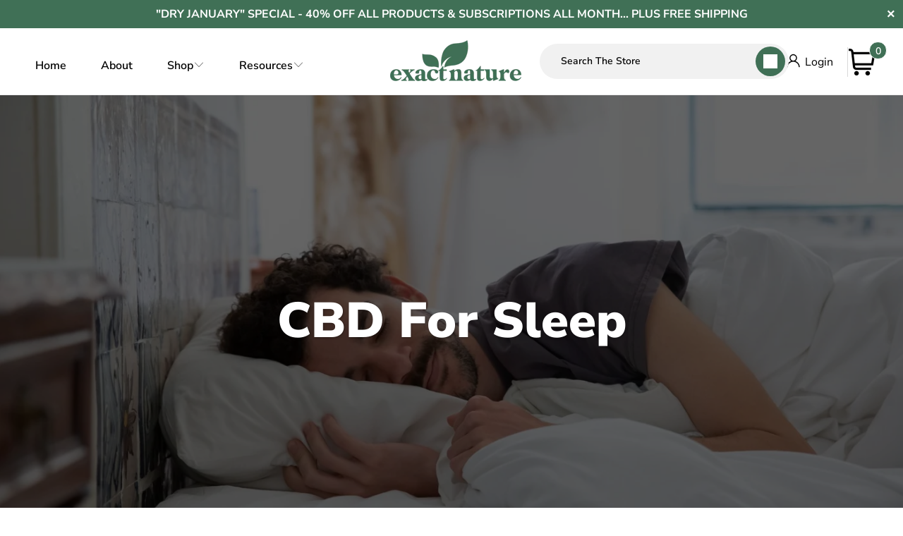

--- FILE ---
content_type: text/css
request_url: https://exactnature.com/cdn/shop/t/12/assets/custom-style.css?v=5541625339101251651712516945
body_size: 8505
content:
/** Shopify CDN: Minification failed

Line 233:102 Expected ":"

**/
/* @import url('https://fonts.googleapis.com/css2?family=Nunito+Sans:opsz,wght@6..12,300;6..12,400;6..12,500;6..12,600;6..12,700;6..12,800;6..12,900&display=swap'); */


body{margin:0px; padding:0px; color: #0e0e0e; font-size: 16px; background:#fff !important; font-family: 'Nunito Sans', sans-serif;}
body p{font-family: 'Nunito Sans', sans-serif; font-size: 16px; padding:0;}
img{max-width:100%;}
.container{max-width: 1630px; margin: 0 auto; padding-left: 15px;padding-right: 15px;display: inherit;}
/* .shopify-section .page-width--narrow, .shopify-section .page-width{max-width: 1630px; padding: 0 15px 50px 15px;} */
a,button {text-decoration: none; -webkit-transition: all 300ms ease; -moz-transition: all 300ms ease; -ms-transition: all 300ms ease; -o-transition: all 300ms ease; transition: all 300ms ease;}
a:hover {text-decoration: none;}  
h1, h2,h3, h4, h5, h6{margin:0; padding:0; font-family: 'Nunito Sans', sans-serif !important;  text-transform: capitalize;}
h1, h2, h3, h4, h5, h6, .caption .headline, .collection_title {font-family: 'Nunito Sans', sans-serif !important;}
.global-button {border-radius: 50px;letter-spacing: 2px;font-weight: 800;font-family: 'Nunito Sans', sans-serif;padding: 14px 38px;line-height: 20px;}
.global-button--text {border: 0;font-size: 16px;font-weight: 700;line-height: 25px;letter-spacing: 0;padding: 0;font-family: Nunito Sans,sans-serif;text-decoration:underline;}
.global-button--text:hover {background: transparent !important;color: inherit !important;text-decoration:none;}
.promo-banner .promo-banner__close{color:#fff;}
.promo-banner .promo-banner__close:before{line-height:40px;}
.top-bar a.icon-bag:before , .icon-user:before{display: none;}
img.user_ic {position: relative;left: -3px;top: 3px;}
.top-bar {background: transparent;padding: 5px 0;}
.search__results .search-title span , .search__results .search-title{color: #ffffff;}
.top-bar , .mobile_search {display: none;}
.feature_image .header .menu a[href]:hover, .menu a.active, .menu a.active span, .feature_image .header .menu a.active, .header_bar a.active, .feature_image .header .menu a:focus {
  font-weight: 700 !important; border-bottom: 1px solid #407056;}
.menu a, .menu a:visited, .menu a:active, #header span.menu_title, .menu a span, select.currencies, .mini_cart span {padding-bottom: 0px;}
.promo-banner p {font-size: 16px;line-height: 20px;font-weight: 700; color:#fff;}
.promo-banner--show .promo-banner {min-height: 40px; background: #407056;}
.single-slider .mobile_img {display: none;}
.single-slider .slick-dots {position: absolute; top: 45%; right: 120px; padding: 0px; margin: 0px;}
.single-slider .slick-dots li {list-style: none; margin-bottom: 15px;position: relative;}
.single-slider .slick-dots li button {background: transparent; border: 0px; color: #969696; font-size: 25px; font-weight: 400; line-height: normal; padding: 0px;}
.single-slider .slick-dots .slick-active button {color: #ffffff !important; font-weight: 700;}
.single-slider .slick-dots li button:before {content: "0";}
.single-slider .slick-dots .slick-active:before {content: ""; position: absolute; height: 1px; background: #ffffff; width: 34px; left: -49px; top: 18px;}
.single-slider .slick-dots li:before {content: ""; position: absolute; height: 1px; background: #8c9398; width: 34px; left: -49px; top: 18px;}

.index .header_main_bg {position: absolute; z-index: 1; left: 0px; right: 0px;border: 0px;}
.header .main-nav {background: transparent;}
.header .main-nav .nav {flex: none;}
.header_main_bg .nav--left {width: 40%;}
.header_main_bg .header__logo { width: 20%;margin: 0px}
.header_right_content {width: 40%;}
.header_main_bg .nav--right {display: none !important;}
.header_main_bg .main-nav {padding: 17px 38px 17px 50px; margin: 0px auto;}
.header .header_right_content > ul {margin: 0px;list-style-type: none;padding: 0;display: flex;align-items: center;justify-content: flex-end; column-gap: 20px;}
.header .header_right_content ul li {margin: 0px;position: relative;}
.header .search-container {max-width: 466px;width: 466px;padding-left: 0px;}
.header .search__form {background-color: transparent !important;}
.header .search__form input {border-radius: 50px;line-height: 50px;height: 50px;min-height: 50px;background: #f1f1f1;color: #0e0e0e!important;border: 0;font-size: 14px !important;padding: 0 60px 0 30px;
     text-transform: capitalize !important;}
.header .search-submit {top: 4px;right: 5px;cursor: pointer;width: 42px;height: 42px;background: #407056;border-radius: 100%;}
.header img.search_ic {margin: 11px;}
.header .mini_cart {background: transparent;padding: 0;margin: 0;position: relative;margin-left: 0px; width: max-content;top: 5px;} 
.header .icon-user {width: max-content;white-space: nowrap;}
.header .mini_cart .cart_count {padding: 0;position: absolute;right: -15px;top: -10px;width: 25px;height: 25px;background: #407056;border-radius: 100%;border: 1px solid #ffff;color: #fff;font-size: 14px;}
.header .icon-bag:before {display: none;}
.header .menu a {font-weight: 600; line-height: normal; display: flex;align-items: center; column-gap: 5px}
.header .menu li {padding-right: 65px;}
.header_right_content .icon-user {border-right: 1px solid #d9d9d9; padding: 10px 20px 10px 0;  margin-right: 0px;}
.product_block_section:before {content: ""; position: absolute; background: #F6F6F5; height: 573px; top: 0px; width: 100%;  z-index: -1;}
.product_block_section {padding: 115px 0 0; margin-top: -73px; position: relative;}
.product_block .product_tagline p{text-align:center;font-size: 35px;}
.product_block .product_box {display: flex;justify-content: space-between;align-items: flex-end;padding-top: 50px;column-gap: 90px;}
.product_block .single_product h3 {font-size: 45px;font-weight: 700; color: #0e0e0e;text-align: center;letter-spacing: 0;line-height: 45px;}

.cbd_activity_section {padding: 90px 0 100px 0;}
.activity_box {display: flex;justify-content: space-between;gap: 25px;}
.activity_box .single_item {position: relative;}
.activity_box .single_item img {border-radius: 8px;width: 100%;}
.activity_box .text_box {position: absolute;bottom: 30px;left: 0px;right: 0px;text-align: center;}
.activity_box .text_box p {font-size: 18px;color: #ffffff;line-height: normal;}
.activity_box .text_box h3 {color: #ffffff;font-size: 25px; font-weight: 800;letter-spacing: 0;line-height: normal;}

.new_product {background: #f5f5f5;padding-top: 80px;padding-bottom: 75px;}
.new_product .section {max-width: 100%;width: 100%;}
.new_product .slick-prev, .new_product .slick-next {font-size: 0px;position: absolute;top: -70px !important;width: 44px!important;height: 44px;background-color: #ffffff;z-index: 1;cursor: 
  pointer;border-radius: 100%; box-shadow: 0px 0px 15px 0px rgba(2, 3, 2, 0.1);}
.new_product .slick-prev:before {content: "\f104"; font: 16px/1 FontAwesome; color: #000000; opacity: inherit!important; font-weight: 600;}
.new_product .slick-prev {right: 64px;}
.new_product .slick-next:after {content: "\f105"; font: 16px/1 FontAwesome; color: #000000; opacity: inherit!important; font-weight: 600;}
.new_product .slick-next {right: 10px;}
.new_product .slick-prev:hover, .new_product .slick-next:hover {background-color: #ff6f59; z-index: 1;}
.new_product .slick-prev:hover:before, .new_product .slick-next:hover:after {color: #fff;}
.new_product .feature_divider {display: none;}
.new_product h2 {font-size: 30px;line-height: 50px;color: #0e0e0e;text-transform: capitalize;font-weight: 700;text-align: left;letter-spacing: 0px;}
.new_product .shopify-product-reviews-badge {display: none;}
.new_product .image-element__wrap {border-radius: 8px;}
.new_product .product-list .thumbnail .thumbnail-overlay, .new_product .slider-gallery .thumbnail .thumbnail-overlay, .new_product .list-collections .thumbnail .thumbnail-overlay {border-radius: 8px;}
.new_product .slider-gallery .gallery-cell {margin: 0px 15px;}
.new_product .slider-gallery {margin: 0;}

.money_back_section .money_back_main {display: flex; align-items: center; max-width: 815px; margin: 60px auto; column-gap: 30px;}
.money_back_section .money_back_main .money_back_left {width: 190px;}
.money_back_section .money_back_main .money_back_left .money_back_img {width: 190px;}
.money_back_section .money_back_content h2 {font-size: 30px; color: #0e0e0e; line-height: normal; margin: 0px; letter-spacing: 0px;}
.money_back_section .money_back_content p {font-size: 16px; color: #000000; line-height: normal; letter-spacing: 0px; margin: 5px 0 10px 0;}
.money_back_section .money_back_content .link-button {font-size: 16px; font-weight: 700; color: #0e0e0e; text-transform: uppercase; text-decoration: underline;}
.money_back_section .money_back_content p a {color: #000;}

.image_overlay_block .image_text_overlay_box {display: flex;column-gap: 20px;}
.image_overlay_block .left_box , .image_overlay_block .right_box{position: relative;}
.image_overlay_block .text_box {position: absolute;top: 90px;}
.image_overlay_block .left_box .text_box {left: 90px;}
.image_overlay_block .right_box .text_box {left: 255px;}
.image_overlay_block .img_box img {border-radius: 8px;}
.image_overlay_block .text_box h3 {font-family: Nunito Sans,sans-serif !important;font-weight: 700;color: #202020;margin-bottom: 17px;letter-spacing: 0px;}
.image_overlay_block .left_box p {max-width: 486px;margin-bottom: 50px;}
.image_overlay_block .right_box h3 {color: #ffffff;}
.image_overlay_block .right_box p {max-width: 470px;color: #ffffff;margin-bottom: 30px;}
.image_overlay_block .global-button.first_button {background: #407056;border: 1px solid #407056;}

.custom_featured {background: transparent;} 

.review_main_content {padding-bottom: 80px;padding-top: 20px;}
.review_main_content .container {max-width: 1310px;}
.review_main_content .section_heading .reviewstitle {font-size: 32px;font-weight: 700;font-family: Nunito Sans,sans-serif !important;margin-bottom: 10px;letter-spacing: 0px;color: #202020;}
.review_main_content .section_heading .reviewstitle span {position:relative;}
.review_main_content .section_heading .reviewstitle span:after {content: "";position: absolute;right: -60px;top: 5px;background: url(forma_02.png);height: 27px;width: 39px;background-repeat: no-repeat;}
.review_main_content .section_heading .reviewstitle span:before{content: "";position: absolute;left: -60px;top: 5px;background: url(forma_01.png);height: 27px;width: 39px;background-repeat: no-repeat;}
.review_main_content .section_heading {text-align: center;margin-bottom: 24px;}
.review_main_content .customer_box {background: #ffffffb3;border: 1px solid #ebebeb;padding: 30px;margin: 0 10px;}
.review_main_content .profile_desc {display: flex;align-items: center;}
.review_main_content .profle_text {flex: 1;}
.review_main_content .profile_img {margin-right: 25px;}
.review_main_content .profile_img img {border: 10px solid #fff;width: 120px;height: 120px;min-height: 120px;min-width: 120px;object-fit: cover;border-radius: 100%;}
.review_main_content .profile_update {display: flex;justify-content: space-between;align-items: center;color: #818181;font-size: 14px;}
.review_main_content .slick-prev, .review_main_content .slick-next {font-size: 0; position: absolute;top: 50%!important; width: 44px!important; height: 44px; background-color: #efefef; z-index: 1;
 cursor: pointer;transform: translate(0, -50%);border-radius: 100%;}
.review_main_content .slick-prev:before {content: "\f104"; font: 16px/1 FontAwesome; color: #000; opacity: inherit!important; font-weight: 600;}
.review_main_content .slick-prev {left: -65px;}
.review_main_content .slick-next:after {content: "\f105"; font: 16px/1 FontAwesome; color: #000; opacity: inherit!important; font-weight: 600;}
.review_main_content .slick-next {right: -65px;}
.review_main_content .slick-prev:hover, .review_main_content .slick-next:hover {background-color: #34b5a0; z-index: 1;}
.review_main_content .slick-prev:hover:before, .review_main_content .slick-next:hover:after {color: #fff;}
.review_main_content .profle_text h3 {font-size: 20px;line-height: 24px;font-weight: 700;font-family: Nunito Sans,sans-serif !important;color: #202020;margin-bottom: 13px;letter-spacing: 0px;}
.review_main_content .review_text h4 {font-size: 16px;line-height: 24px;font-weight: 700;font-style: italic;font-family: Nunito Sans,sans-serif !important;color: #202020;text-transform: unset;
     letter-spacing: normal;}
.review_main_content .review_text {color: #202020;line-height: 24px;margin-top: 22px;font-style: italic; min-height: 100px;} 
.review_main_content .leave_review {text-align: center;margin-top: 50px;}
.review_main_content .leave_review h3 {font-size: 20px;line-height: 20px;font-family: Nunito Sans,sans-serif !important;font-weight: 800;margin-bottom: 22px;letter-spacing: 0px;color: #202020;}

.about_slider_block .about_list {margin-bottom: -67px;padding-top: 185px;}
.about_slider_block .slider_inner_box {max-width: 635px;padding: 80px 80px 70px;;color: #fff;background: #ff6f59;margin-left: auto;border-top-left-radius: 8px;border-top-right-radius: 8px;}
.about_slider_block .slider_inner_box h3 {font-size: 32px;font-weight: 700;color: #ffffff;font-family: Nunito Sans,sans-serif !important;margin-bottom: 22px;letter-spacing: 0px;}
.about_slider_block .more_btn {max-width: 635px;padding: 21px 80px;color: #fff;background: #f04b32;margin-left: auto;border-bottom-left-radius: 8px;border-bottom-right-radius: 8px;}
.about_slider_block .more_btn a {color: #ffffff;}
.about_slider_block .slick-prev, .about_slider_block .slick-next {font-size: 0; position: absolute;top: 43%!important; width: 44px!important; height: 44px; background-color: #efefef; z-index: 1;
 cursor: pointer;border-radius: 100%;}
.about_slider_block .slick-prev:before {content: "\f104"; font: 16px/1 FontAwesome; color: #000; opacity: inherit!important; font-weight: 600;}
.about_slider_block .slick-prev {left: -65px;}
.about_slider_block .slick-next:after {content: "\f105"; font: 16px/1 FontAwesome; color: #000; opacity: inherit!important; font-weight: 600;}
.about_slider_block .slick-next {right: -65px;}
.about_slider_block .slick-prev:hover, .about_slider_block .slick-next:hover {background-color: #ffffff; z-index: 1;}
.about_slider_block .slick-prev:hover:before, .about_slider_block .slick-next:hover:after {color: #000;}

.custom_logo_list {max-width: 100%;width: 100%;background: #407056;padding: 60px 0;}
.custom_logo_list .container {padding-left: 160px;}
.custom_logo_list .feature_divider {display: none;} 
.custom_logo_list .logo-bar__item {max-width: 305px;width: 305px;position: relative;}
.custom_logo_list .logo-bar__item:last-child:after {background: transparent;}
.custom_logo_list .title {text-align: left;text-transform: capitalize;color: #ffffff;font-size: 32px;font-weight: 700;font-family: Nunito Sans,sans-serif !important;letter-spacing: 0px;}

.custom_faqs_block {padding: 130px 0 60px;}
.custom_faqs_block .one-whole .title {font-size: 32px;font-weight: 700;text-transform: capitalize;font-family: Nunito Sans,sans-serif !important;color: #010101;letter-spacing: 0;margin-bottom: 0px;}
.custom_faqs_block .faqAccordion dt>button {font-family: Nunito Sans,sans-serif;font-size: 20px;font-weight: 700;color: #010101;border-top: 1px solid #d9d9d9;border-bottom: 0px;
      padding: 24px 20px 24px 50px;background: transparent;}
.custom_faqs_block .faqAccordion dt>button::first-child{border-top: 0;}
.custom_faqs_block .faqAccordion dt>button:after {transform: inherit;left: inherit;top: 18px;right: 0;color: #000000;background: #e7e7e7;content: "\f106";font: normal normal normal 14px/1 FontAwesome;
    width: 34px; height: 34px;border-radius: 100%;display: flex;justify-content: center;align-items: center;transition: all 0.5s;}
.custom_faqs_block .faqAccordion dt>button[aria-expanded=true]:after {-webkit-transform: rotate(180deg);-moz-transform: rotate(180deg);transform: rotate(180deg);background: #ff6f59;color: #fff;}
.custom_faqs_box {display: flex;flex-wrap: wrap;padding-left: 160px;justify-content: space-between;}
.custom_faqs_box .one-whole {margin: 0;width: 100%;max-width: 100%;flex: 100%;}
.custom_faqs_box .one-half {margin: 0 !important;width: 50%;}
.custom_faqs_box .faqAccordion>dd{margin: 0;padding: 0px 0 40px 0;}
.shopify-section--faq .faqAccordion>dt{margin: 0px}
.custom_faqs_box .faqAccordion>dd>p {margin: 0;color: #010101;font-size: 15px;padding-right: 34px;}
.custom_faqs_block .faqAccordion dt>button:before {content: "";position: absolute;left: 0;top: 27px;background: url(accordian_before.png);height: 20px;width: 33px;background-repeat: no-repeat;}
.custom_faqs_box .faq--heading + dt button {border-top: 0;}
.custom_faqs_box p.faq--heading {margin-bottom: 25px;}

.custom_blog_block {max-width: 100%;width: 100%;}
.custom_blog_block .feature_divider {display: none;}
.custom_blog_block .blog_list {display: flex;}
.custom_blog_block .blog_list .article {display: flex;margin: 0;flex: 1;}
.custom_blog_block .blog_img_box , .blog_img_box img{max-width: 200px;width: 200px;flex: 200px;min-height: 200px;max-height: 200px;margin-right: 28px;object-fit: cover;border-radius: 8px;}
.custom_blog_block .blog_content_box {flex: 1;max-width: 215px;}
.custom_blog_block .blog_content_box .sub_title a {font-size: 20px;font-weight: 700;line-height: normal;font-family: 'Nunito Sans';color: #202020;display: inline-block;}
.custom_blog_block .blog_content_box .blog_meta span {font-size: 15px;color: #ff6f59;font-style: italic;padding-left: 35px;}
.custom_blog_block .blog_content_box .blog_meta span:before{content: "";position: absolute;background: url(date_ic_before.png);width: 100%; height: 100%;left: 0;background-repeat: no-repeat;}
.custom_blog_block .blog_content_box .excerpt {margin: 0px;} 
.custom_blog_block .title a {font-size: 32px;color: #202020 !important;font-weight: 700;text-transform: capitalize;font-family: Nunito Sans,sans-serif;}
.custom_blog_block .one-whole{position: relative;}
.custom_blog_block .one-whole .global-button--text {position: absolute; right: 0px; top: 14px; text-transform: capitalize; font-size: 15px; color: #202020;}
.custom_blog_block .blog_list .article .global-button--text {margin: 18px 0;}

.custom_banner_text {width: 100%; max-width: 100%;padding-top: 100px;padding-bottom: 40px;}
.custom_banner_text .one-whole {margin: 0;width: 100%;max-width: 1310px;margin: 0 auto;border-radius: 10px;}
.custom_banner_text .caption {padding: 0;max-width: 100%;} 
.custom_banner_text .caption-content {padding: 40px 95px;}
.custom_banner_text h1.headline {font-size: 32px !important;font-weight: 700; text-transform: capitalize !important;letter-spacing: 0px;}
.custom_banner_text .caption .subtitle {font-size: 18px;text-transform: none;margin-bottom: 20px;}
.custom_banner_text .image-element__wrap , .custom_banner_text .image-element__wrap img{border-radius: 10px;min-height: 270px;object-fit: cover;}

.instagram_section {margin-top: 30px;}
.insta_block .insta_box {padding: 40px 0 22px 0; margin: 0 5px; justify-content: center;}
.insta_block .insta_box img{border-radius: 10px !important;}
.insta_block .insta_box .single_product {margin: 0 15px;}
.insta_block .single_product , .insta_block .single_product img {border-radius: 10px;}
.insta_block .title h3 {font-size: 32px;color: #010101;font-family: Nunito Sans,sans-serif !important;font-weight: 700;letter-spacing: 0px;text-transform: lowercase;}
.insta_block img.insta_ic {position: relative;left: -10px;top: 10px;}

.custom_newsletter .newsletter_section {padding: 100px 0;}
.custom_newsletter .five-eighths {max-width: 1310px;width: 100%;margin: 0 auto !important;padding: 0;}
.custom_newsletter .contact_email {border-radius: 54px;padding: 0 60px 0 30px;min-height: 51px;max-height: 51px;line-height: 51px;margin: 0;}
.custom_newsletter button {background: transparent;position: absolute;right: 0;top: 0;padding: 12px 25px 8px 15px;border-radius: 100%;}
.custom_newsletter .input-row {position: relative;}
.custom_newsletter .newsletter_section .newsletter {width: 555px;margin-top: 20px;}
.custom_newsletter h2 {font-size: 32px;font-weight: 700;font-family: Nunito Sans,sans-serif !important;text-transform: capitalize;padding-left: 14px;letter-spacing: 0px; margin: 0 0 5px 0;}
.custom_newsletter img.invlope_ic {position: relative;left: -12px;top: 5px;}

.index .footer {border-top: 0px;} 
.footer {padding: 0px;} 
.footer .section {max-width: 100%;width: 100%;}
.footer .footer-menu-wrap{display: flex;padding-top: 0;}
.footer .footer-menu-wrap > .one-fifth {max-width: 25%;padding-right: 75px;}
.footer .column {margin: 0px;}
.footer .one-fifth {padding-top: 70px;flex: 1 1 auto;width: auto;}
.footer .footer-social-icons{width: 80px;text-align: center;background: #407056;margin-right: 100px;ma}
.footer .social_icons li {display: block;}
.footer .social_icons a {color: #ffffff;font-size: 34px;}
.footer .social_icons a:active, footer .social_icons a:hover {font-size: 34px;}
.footer .one-fifth .text p {font-size: 13px;}
.footer .footer_content p {font-size: 14px;padding-left: 30px;position: relative;margin-bottom: 20px;}
.footer .footer_content .map_ic:before {content: "";position: absolute;left: 0;top: 4px;background: url("ft_map_ic.png");background-repeat: no-repeat;width: 100%;height: 100%;z-index: -1;}
.footer .footer_content .email_ic:before {content: "";position: absolute;left: 0;top: 4px;background: url("ft_mail_ic.png");background-repeat: no-repeat;width: 100%;height: 100%;z-index: -1;}
.footer .footer_content .call_ic:before {content: "";position: absolute;left: 0;top: 4px;background: url("ft_call_ic.png");background-repeat: no-repeat;width: 100%;height: 100%;z-index: -1;}
.footer .column:nth-child(3n) ul li:last-child a {text-decoration: underline;font-weight: 700;}
.footer span.shape_line {padding-left: 12px;border-left: 2px solid #cccccc;margin-left: 12px;}
.customers-addresses .action_add {margin-bottom: 30px;}
.customers-addresses .action_bottom {margin: 15px 0;}
.footer_menu ul li {margin: 0 0 10px 0;}
.payment_methods svg {padding-right: 2px; height: 40px; width: 64px;}

.header_main_bg {border-bottom: 1px solid #ececec;}
.breadcrumb-collection {display: none;}
.collection .banner_custom .container {max-width: 100%; padding: 0px;}
.collection .banner.page-banner .image-element__wrap img{max-height: 645px; object-fit: cover;}
.collection .caption-content {padding: 0px;}
.collection .caption-content .headline {font-size: 110px; font-weight: 900; text-transform: capitalize; letter-spacing: 0px; line-height: normal; color: #ffffff;}
.collection .banner.page-banner .caption {max-width: 100%;}
.collection .section {max-width: 100%; width: 100%;}
.collection_main .container {max-width: 1630px; padding: 0px;}
.collection .feature_divider {display: none;}
.breadcrumb .page-width {max-width: 1630px; padding: 0 15px; margin: 0 auto;}
.collection .breadcrumb_down {display: none;}
.breadcrumb {font-size: 13px; padding: 20px 0;background: #ffffff;}
.breadcrumb a {padding: 0 2px 0 0;margin-right: 4px; font-size: 14px; color: #000; font-weight: 500; text-decoration: unset;}
.breadcrumb span {padding: 0 2px 0 0; margin-right: 4px; font-size: 14px; color: #777777; font-weight: 500; text-decoration: unset;}
.collection .product-list .equal-columns--outside-trim .one-third {width: calc(33.3333333333% - (30px - (30px / 3)));}
.collection .product-list .container .column, .container .columns {margin-left: 15px; margin-right: 15px;}
.collection .product-list {margin-top: 20px; display: grid; grid-template-columns: 1fr 1fr 1fr; column-gap: 30px; row-gap: 30px; margin-bottom: 95px;}
.collection_main .one-whole.column {margin: 0px;  width: 100%;}
.collection .product-list .product__details {width: 100%; margin: 0px; background: #dee7e6; border-radius: 10px; overflow: hidden;}
.product-info__caption {margin: 0px;}
.product-info__caption .product-details .title {font-size: 16px; color: #000000; letter-spacing: 0px; font-weight: 400; text-transform: capitalize; margin: 0 0 12px 0;}
.product-info__caption .product-details .price .money {color: #ff6f59 !important; font-size: 20px; font-weight: 700; letter-spacing: 0px; line-height: normal;}
.collection .product-list .product-info__caption { padding: 0 0 30px 0;margin-top: 20px;}
.collection .collection_description p {padding-left: 0px !important;}
.collection_description p span a {padding-right: 20px;}
.collection .collection_description p span b { font-size: 20px; color: #000000; font-weight: 800; margin: 0 0 20px 0; display: inline-block;}
.collection .collection_description p span {color: #000000; font-size: 16px; line-height: 24px; letter-spacing: 0px; display: inline-block;}
.collection .collection_description table { width: 100%;}
.collection .collection_description table tr {border: 0px !important;}
.collection .collection_description table td {border: 0px !important; padding: 0px !important;}
.collection .collection_description table td strong { color: #000000; font-size: 16px; font-weight: 800;margin-bottom: 10px;  display: inline-block;}
.collection .collection_description table td p {font-size: 16px; color: #000000; letter-spacing: 0px; font-weight: 400; word-break: break-all;}
.collection .collection_description p strong {font-size: 16px; color: #000000; font-weight: 800; margin: 20px 0;}


.product .section {max-width: 100%; width: 100%; padding-top: 0px;}
.product .product-container .product_section {padding: 0px; display: flex;}
.product .product-container .product_section .product__images {width: 50%; margin: 0px; padding-right: 50px;}
.product .product-container .product_section .product__details {width: 50%; margin: 0px; background: #fcfcfc; padding: 50px}
.product_section .product__details .product_name {font-size: 36px; font-weight: 800; color: #000000; letter-spacing: 0px; line-height: normal; text-transform: uppercase;}
.product_section .product__details .feature_divider{display: none;}
.product_section .product__details .price .money {font-size: 40px; color: #000000; font-weight: 300; margin-top: 20px; display: inline-block;}
.product_section .product__details .modal_price {display: flex; flex-wrap: wrap; border-bottom: 1px solid #dcdcdc;  margin: 0 0 25px 0; padding: 0 0 25px 0;}
.product-gallery__thumbnail img {height: 150px; width: 150px; border: 1px solid #ccc; opacity: inherit; padding: 10px;}
.description_main ul.tabs li a {display: inline-block; line-height: 48px; background: #f5f5f5;color: #000000;  padding: 0 25px; text-decoration: none; text-transform: uppercase; font-size: 17px; 
     font-weight: 900; border: solid 1px #dcdcdc; height: 50px; border-bottom: 0px;}
.description_main ul.tabs li {display: inline-block; height: auto; margin: 0 10px 0 0; padding: 0px; width: auto;}
.description_main ul.tabs {border-bottom: 1px solid #dcdcdc;display: block; margin: 0 0 30px; padding: 0px;}
.description_main .tab-description p strong {margin-bottom: 10px; display: inline-block;}
.description_main .tab-description ul li {padding-bottom: 5px; font-size: 16px; margin-left: 20px; list-style: disc;}
.description_main {margin-top: 100px;  margin-bottom: 90px; width: 100%; display: inline-block;}
.description_main .tab-description h6 span {font-size: 30px !important; text-transform: uppercase; display: inline-block; margin-bottom: 20px;}
.tab-description ul { padding: 0px; margin: 0px;}
.product_section .product__details .sealsubs-container label {color: #000000 !important; font-size: 15px; font-weight: 800; margin-bottom: 10px;}
.product_section .product__details .sls-savings-badge { background: #407056; color: #ffffff; font-size: 10px; transform: unset; border-radius: 30px; padding: 2px 10px;}
.product_section .product__details .sls-savings-badge:before{display: none;}
.product_section .product__details .seal-table .seal-row .sls-selling-plan-group-name {font-size: 14px !important; margin: 0px;}
.product_section .product__details .sls-price .money {font-size: 14px; color: #000000;}
.product_section .product__details .sls-subscription-details-label a {color: #000000; font-size: 14px;}
.product_section .product__details .purchase-details {padding-bottom: 0px;}
.product_section .product__details .sls-option-container {padding: 10px 20px !important; background: #ffffff;}
.product_section .product__details .purchase-details {width: 100%; display: inline-block;border-bottom: 1px solid #dcdcdc; margin: 25px 0 25px; padding: 25px 0 25px;
   border-top: 1px solid #dcdcdc;}
.product_section .product__details .purchase-details .purchase-details__buttons {width: 100%; margin: 0px;}
.product_section .product__details .purchase-details .purchase-details__buttons .add_to_cart {font-size: 18px; height: 55px; width: 100%; max-width: 225px; font-weight: 800;
    color: #ffffff; letter-spacing: 0px;}
.product_section .product__details .social_buttons {border-top: 0px;  padding-top: 0px; font-size: 1em; margin-bottom: 0px; text-align: left;}
.product_section .product__details .social_buttons .share-btn {margin: 0 6px 0 0;}
.product_section .product__details .social_buttons .share-btn a {border-radius: 100%; padding: 0px;display: flex; align-items: center;justify-content: center;
    height: 40px; width: 40px;}
.product_section .product__details .product_form {max-width: 100%; margin-bottom: 0px;}
.product_section .product__details .product_form .sealsubs-target-element {max-width: 340px;}
.product_section .product__details .product_quantity label {font-size: 15px; font-weight: 800; margin: 0 0 5px 0; padding: 0px;}
.product_section .product__details .product_quantity  .quantity-box {max-width: 140px; border-radius: 30px; overflow: hidden; border: 1px solid #dadada;}
.product_section .product__details .product_quantity .quantity-box .ss-icon {font-size: 12px; font-weight: 800; border: 0px; color: #767676; width: 40px; min-height: 40px;
    height: 40px;}
.product_section .product__details .product_quantity .quantity-box input.quantity { width: calc(100% - 80px);  border-top: 0;  border-bottom: 0px; min-height: 40px;
    height: 40px;}
.product_section .product__details .sls-more-info-container {padding: 15px 0 0 0;}
.product_section .product__details .product_quantity {margin: 15px 0 0 0; padding: 20px 0 0 0; border-top: 1px solid #dcdcdc;}
.fancybox-content {padding: 40px;}
.fancybox-content .product-main .product_section {display: flex;}
.fancybox-content .product-main .product_section {display: flex; padding: 0px;}
.fancybox-content .product-main .product_section .product__images {width: 50%; margin: 0px; padding-right: 30px;}
.fancybox-content .product-main .product_section .product__details {width: 50%; margin: 0px;}
.fancybox-content .description_main .container {padding: 0px; width: 100%;}
.fancybox-content .description_main {margin-top: 50px; margin-bottom: 50px;}
.fancybox-content .product_section .product__details .product_name a {font-size: 30px; font-weight: 800; color: #000; letter-spacing: 0px; line-height: normal; text-transform: uppercase;}
.fancybox-content .description ul {padding: 0 0 0 20px;}
.fancybox-content .product-gallery__thumbnail img {height: 80px; width: 80px; padding: 5px;}
.fancybox-content .product_section .product__details .purchase-details .purchase-details__buttons .add_to_cart {font-size: 16px; height: 50px;  max-width: 205px;}
.fancybox-content .product_section .product__details .price .money {font-size: 35px;}
.section {max-width: 100%; width: 100%;}
.list-collections .content-wrapper .container {padding: 0px;}
.custom_newsletter {margin-top: 50px;}
.index .custom_newsletter {margin-top: 0px;}
.page-quiz-template .caption-background-original .container {padding: 0px;}
.shopify-section {clear: both;}
.page-resources-new-template .featured-promotions {max-width: 1630px; display: grid; grid-template-columns: 1fr 1fr 1fr 1fr; column-gap: 20px; row-gap: 50px;}
.page-resources-new-template .featured-promotions .feature-section {width: 24%;}
.product-recommendations .page-width {max-width: 1630px; margin: 0 auto; padding: 0 15px;}
.product-recommendations .related-product-slider {padding: 0px;}
.product-recommendations .related-product-slider .grid__item {padding: 0 15px;}
.product-recommendations .section-block__header {margin: 0 0 20px; border-bottom: solid 1px #dcdcdc; padding: 0px; width: 100%;display: inline-block;}
.product-recommendations .product-recommendations__heading {font-weight: 900; font-size: 18px; color: #000; text-transform: uppercase; margin: 0px; border-left: solid 1px #dcdcdc; 
   border-right: solid 1px #dcdcdc; border-top: solid 1px #dcdcdc; max-width: 220px; text-align: center; height: 50px; line-height: 50px; background: #f5f5f5; letter-spacing: 0px;}
.product-recommendations .slick-prev, .product-recommendations .slick-next {font-size: 0px; position: absolute; top: -100px !important; width: 44px!important; height: 44px; background-color: #ffffff;
    z-index: 1; cursor: pointer; border-radius: 100%; box-shadow: 0px 0px 15px 0px rgba(2, 3, 2, 0.1);}
.product-recommendations .slick-prev:before {content: "\f104"; font: 16px/1 FontAwesome; color: #000000; opacity: inherit!important; font-weight: 600;}
.product-recommendations .slick-next:after {content: "\f105";  font: 16px/1 FontAwesome; color: #000000; opacity: inherit!important; font-weight: 600;}
.product-recommendations .slick-next {right: 10px;}
.product-recommendations .slick-prev {right: 64px;}
.slick-next:focus, .slick-next:hover, .slick-prev:focus, .slick-prev:hover {color: #fff; background: #ff6f59!important;}
.slick-next:hover:after {color: #fff;}
.slick-prev:hover:before {color: #fff;}
.product-recommendations .related-product-slider .slick-list {margin: 0 -15px 0 -15px;}
.product-recommendations .card-wrapper .card__heading a { font-size: 16px; color: #000; letter-spacing: 0px; font-weight: 400; text-transform: capitalize; margin: 0px; display: inline-block;}
.product-recommendations .card-wrapper .card__heading {margin: 0px; padding: 0px;}
.product-recommendations .card-wrapper .price .price-item {color: #ff6f59!important; font-size: 20px; font-weight: 700; letter-spacing: 0px; line-height: normal;}
.product-recommendations .card-wrapper {text-align: center;}
.card-wrapper .card__media {border-radius: 10px; overflow: hidden;}
.cart .cart__wrapper .cart__wrapper_right {width: 25%; padding: 0 15px 0 0; margin: 0px;}
.cart .cart__wrapper .cart__wrapper_left {width: 75%; margin: 0px;  padding: 0 0 0 15px;}
.cart .cart__wrapper .cart__wrapper_left .cart__item--image {max-width: 150px; margin: 0px;}
.cart .cart__wrapper .cart__wrapper_left .cart__item--title a {font-size: 20px; color: #000000; line-height: normal; display: inline-block;}
.cart h1 {color: #000000; font-size: 30px;}
.blog .section {max-width: 100%; width: 100%;}
.blog .headline {font-weight: 700; font-size: 45px;}
.blog .banner_custom .container {max-width: 100%; padding: 0px;}
.blog .blog_post_custom {display: grid; column-gap: 30px; row-gap: 30px; grid-template-columns: 1fr 1fr; padding: 0 15px;}
.blog .blog_post_custom .column {width: 100%; margin: 0px;}
.blog .blog_post_custom .image-element__wrap {max-width: 100% !important;}
.blog .blog_post_custom .image-element__wrap img {height: 350px; object-fit: contain; background: #cccccc4f; padding: 20px;}
.blog .blog_post_custom .column h2 a {color: #000000; font-size: 25px; margin: 20px 0 0 0; display: inline-block;}
.blog .global-button--text {margin: 0px;}
.collection .footer {border: 0px;}
.collection .container .breadcrumb .page-width {padding: 0px;}
.page-exact-nature-difference .gallery-section {display: flex;}
.dropdown_column__menu ul li a {color: #fff !important;}
.vertical-menu_submenu li a {color: #fff !important;}
.dropdown_column ul.dropdown_title {border-bottom: solid 1px #ffffff;}
.menu .vertical-menu_submenu {padding-bottom: 20px;}
.logo-bar {display: flex;}
.custom_logo_list .logo-bar__item {border-left: 1px solid #709480;}
.custom_logo_list .logo-bar__item:first-child {border: 0px;}
.footer .icon-down-arrow {top: 8px;}

.collection_main .collection_description>div {/*display: grid;grid-template-columns: 1fr 1fr 1fr 1fr;grid-gap: 30px;padding: 0 !important; */}
.collection_main .collection_description>div>a {width: 100%;max-width: 100%;}
.collection_main .collection_description>div>a>img {width: 100%;}
.page-quiz-template .banner .image-element__wrap img {min-height: 500px;max-height: 500px;object-fit: contain;background: #ffe04f;}

.cbd_activity_section .slick-prev, .cbd_activity_section .slick-next {font-size: 0; position: absolute;top: 45%!important; width: 35px!important; height: 35px; background-color: #efefef; z-index: 1;
 cursor: pointer;border-radius: 100%;}
.cbd_activity_section .slick-prev:before {content: "\f104"; font: 16px/1 FontAwesome; color: #000; opacity: inherit!important; font-weight: 600;}
.cbd_activity_section .slick-prev {left: 10px;}
.cbd_activity_section .slick-next:after {content: "\f105"; font: 16px/1 FontAwesome; color: #000; opacity: inherit!important; font-weight: 600;}
.cbd_activity_section .slick-next {right: 10px;}
.cbd_activity_section .slick-prev:hover, .cbd_activity_section .slick-next:hover {background-color: #34b5a0; z-index: 1;}
.cbd_activity_section .slick-prev:hover:before, .cbd_activity_section .slick-next:hover:after {color: #fff;}
.search-matrix .is-flex-wrap {flex-wrap: inherit !important;}
.cart__wrapper .cart__item {align-items: flex-start;}
.account-main .address_actions {margin: 25px 0 20px;}

.shopify-section--featured-collection-home .homepage-product-slider .gallery-cell::after { position:absolute; content:''; right:0; top:-1px; 
 background:url(/cdn/shop/t/11/assets/sale-badge.png) no-repeat center center; width:100px; height:100px; }

.collection_description-hide-cat{ display:none !important; }
.single-slider .slick-slide img{width:100%;}

.blog .section .content .one-whole .paginate{padding:40px 0 20px 0;}
.container.full-width--true{display: flex; max-width: 1610px;}
.container.full-width--true .has-no-side-gutter .one-third {width: 32%;}
.featured-promotions .feature-section.title-overlay-true .title {color: #000 !important;}
.featured-link--half .info.text-align--left {width: 100%; padding-left: 0;}
footer .social_icons a:visited {color: #ffffff;}
footer .social_icons a:active, footer .social_icons a:hover{color: #ff6f59 !important;}
.customers-account .has-padding-top .account-header-logout{text-align: left; padding: 0 0 10px 0;}
.customers-addresses .has-padding-top .account-header-logout{text-align: left; padding: 0 0 10px 0;}
.address_table .customer_address form select{border: 1px solid #61948b;}





@media only screen and (max-width: 1800px) {
.about_slider_block .slick-prev {left: -50px;}
.about_slider_block .slick-next {right: -50px;}
  
}
@media only screen and (max-width: 1700px) {
.about_slider_block .about_list {padding-right: 30px;}
.about_slider_block .slick-prev {left: -10px;}
.about_slider_block .slick-next {right: -10px;}
.custom_logo_list .logo-bar__item {max-width: 298px;width: 298px;}
  
}
@media only screen and (max-width: 1600px) {
.header .search-container {max-width: 370px;width: 370px;}
.custom_logo_list .logo-bar__item {max-width: 280px;width: 280px;}
.logo-bar__item {margin-left: 15px;margin-right: 15px;}
.header .mini_cart {margin-left: 20px;} 
.product_block .single_product h3 {font-size: 40px;}
  
}
@media only screen and (max-width: 1500px) {
.custom_logo_list .container {padding-left: 110px;}
.footer .footer-menu-wrap > .one-fifth {padding-right: 25px;}
.footer .footer-social-icons {margin-right: 60px;}
.review_main_content .slick-next {right: -60px;}
.review_main_content .slick-prev {left: -60px;}
  
}

@media only screen and (max-width: 1400px) {
.product_block .single_product h3 {font-size: 35px;}
.about_slider_block .slider_inner_box {padding: 70px;}
.product_block .product_tagline p {font-size: 32px;}
.image_overlay_block .right_box .text_box {left: 200px;}
.header .menu li {padding-right: 45px;}
.header .header_right_content ul li:first-child {width: 100%;}
.header .search-container {max-width: 100%;width: 100%;}
.activity_box .single_item {margin: 12px;}
.review_main_content .slick-next {right: -15px;}
.review_main_content .slick-prev {left: -15px;}
.custom_logo_list .logo-bar__item {max-width: 255px;width: 255px;}

.product .description_main {margin-top: 80px; margin-bottom: 80px;}
.product .product-container .product_section .product__images {padding-right: 40px;}
.product .product-gallery__thumbnail img {height: 120px; width: 120px;}
.product .product-container .product_section .product__details .purchase-details .purchase-details__buttons .add_to_cart {font-size: 16px; height: 50px;  max-width: 200px;}
.collection .caption-content .headline {font-size: 70px;}
.custom_banner_text .caption-content {padding: 40px 65px;}
.custom_banner_text {padding-top: 80px;}
.custom_faqs_block {padding: 90px 0 60px;}
.cbd_activity_section {padding: 90px 0 80px 0;}
.product_block .product_box {column-gap: 0px;}
  
}

@media screen and (min-device-width:1200px) and (max-device-width: 1400px) { 
.review_main_content .review_text {min-height: 150px;}

  
}

@media only screen and (max-width: 1300px) {
  .custom_logo_list .container {padding-left: 0;}
  .custom_faqs_box {padding-left: 120px;}
  .image_overlay_block .right_box .text_box {left: 150px;}
}
@media only screen and (max-width: 1199px) {
.product_block .product_tagline p {font-size: 26px;}
.product_block .single_product h3 {font-size: 30px;}
.new_product {padding-top: 60px;padding-bottom: 65px;}
.custom_banner_text h1.headline {font-size: 28px !important;}
.custom_banner_text .caption .subtitle{margin-bottom: 8px;}
.header .menu li {padding-right: 20px;}
.header .search__form input{padding: 0 60px 0 15px;}
.image_overlay_block .text_box h3 {font-size: 28px;}
.image_overlay_block .right_box .text_box {left: 75px;padding-right: 25px;}
.image_overlay_block .left_box .text_box {left: 30px;}
.image_overlay_block .text_box {top: 35px;}
.image_overlay_block .right_box p {margin-bottom: 20px; min-height: 117px;}
.image_overlay_block .left_box p {margin-bottom: 30px; min-height: 117px;}
.activity_box .text_box h3 {font-size: 22px;}
.header_main_bg .main-nav {padding: 10px 25px;}
.logo-bar {display: flex;align-items: center;}
.custom_faqs_box {padding-left: 50px;}
.insta_block .insta_box .single_product {margin: 0 8px;}
.product_block_section:before {height: 510px;}
.product .product-container .product_section .product__details {padding: 40px;}
.product .product-container .product_section .product__details .product_name {font-size: 32px;}
.product .product-container .product_section .product__details .price .money {font-size: 35px;}
.product .product-container .product_section .product__details .purchase-details .purchase-details__buttons .add_to_cart {font-size: 16px; height: 50px;}
.product .description_main {margin-top: 65px;}
.product .product-container .product_section .product__images {padding-right: 30px;}
.product .product-gallery__thumbnail img {height: 100px; width: 100px;}
.collection .caption-content .headline {font-size: 50px;}
.collection .product-list .product-info__caption {padding: 0 15px 30px;}
.page-resources-new-template .featured-promotions { grid-template-columns: 1fr 1fr 1fr;row-gap: 50px;}
.cart .cart__wrapper .cart__wrapper_right {width: 30%;}
.cart .cart__wrapper .cart__wrapper_left {width: 70%;}
.custom_faqs_block {padding: 80px 0 60px;}
.review_main_content .review_text {display: -webkit-box; -webkit-line-clamp: 3; -webkit-box-orient: vertical; overflow: hidden;}
.review_main_content {padding-top: 0px;}
.cbd_activity_section {padding: 80px 0 80px 0;}
.product-info__caption .product-details .title {min-height: 38px;}

.about_slider_block .slider_inner_box , .about_slider_block .more_btn {max-width: 100%;}
.custom_logo_list {max-width: 100%;width: 100%;background: #407056;padding: 500px 0 50px!important;}
.about_slider_block .about_list {position: relative;top: 350px;}

.header_main_bg .header__logo {width: 15%;}
.about_slider_block .slick-prev, .about_slider_block .slick-next {top: 60%!important;}
.page-resources-new-template .featured-promotions .feature-section {width: 31%;}
.quick-shop-style--popup .quick_shop {margin: 0 auto !important; display:block !important;}
.product-list .thumbnail .thumbnail-overlay{display: block;}


  
}

@media only screen and (max-width: 991px) {
.footer .footer-menu-wrap > .one-fifth {max-width: 40%;}
.image_overlay_block .image_text_overlay_box{flex-wrap: wrap;}
.header .menu li {padding-right: 14px;}
.single-slider .slick-dots li button {font-size: 20px;}
.single-slider .slick-dots li:before{left: -44px;top: 14px;}
.single-slider .slick-dots .slick-active:before{left: -44px;top: 14px;}
.product_block_section {padding: 100px 0 0;background: transparent;}
.product_block .product_tagline p {font-size: 22px;}
.product_block .product_box{flex-wrap: wrap;row-gap: 15px;justify-content: space-evenly;}
.single-slider .slick-dots{top: 40%;right: 80px;}
.image_overlay_block .img_box img , .image_overlay_block .left_box, .image_overlay_block .right_box {width: 100%;}
.image_overlay_block .text_box {top: 155px;}
.image_overlay_block .left_box .text_box {left: 40px;}
.image_overlay_block .right_box .text_box {left: 355px;}
.logo-bar{flex-wrap: wrap;row-gap: 35px;}
.custom_logo_list .logo-bar__item {margin: 0px}
.custom_logo_list .logo-bar__item:nth-last-child(3):after {background: transparent;}
.custom_logo_list .logo-bar__item {max-width: 50%;width: 50%;}
.newsletter .input-row input {margin: 0 !important;}
.custom_logo_list {padding-top: 80px;}

.product .product-container .product_section .product__details {padding: 30px;}
.product .product-container .product_section .product__images {padding-right: 20px;}
.fancybox-content .product_section .product__details .product_name a {font-size: 28px; display: inline-block;}
.fancybox-content .product_section .product__details .price .money {font-size: 35px;}
.collection .product-list {column-gap: 20px; row-gap: 20px;}
.cart .cart__wrapper .cart__wrapper_right {width: 100%; padding: 0 15px; margin: 0px;}
.cart .cart__wrapper .cart__wrapper_left {width: 100%; margin: 0px;  padding: 0 15px;}
.cart .cart__wrapper{flex-wrap: wrap;}
.cart .checkout_button {margin-top: 20px;}
.product_block_section:before{display: none;}
.cbd_activity_section {padding: 50px 0 60px 0;}
.custom_logo_list .logo-bar__item:nth-child(3n) {border: 0px;}
.custom_faqs_block {padding: 60px 0 60px;}
.custom_banner_text {padding-top: 60px;}
.footer_credits .credits {text-align: center; float: none;}
.payment_methods {float: none;  text-align: center;}

.collection_main .collection_description div {grid-template-columns: 1fr 1fr;}
.shopify-section--featured-collection-home .homepage-product-slider .gallery-cell::after { width:70px; height:70px; border-radius:0 10px 0 0; background-size: 100%; }
.featured-promotions .feature-section .feature-details .feature-details__button {padding: 8px 30px;}
.featured-promotions .feature-section .feature-wrap {width: 100%;}

}

@media only screen and (max-width: 798px) {
.dropdown_container .dropdown {background: #ffffff;}
.toggle_content {padding: 0;}
.footer .footer-menu-wrap > .one-fifth {max-width: 100%;padding: 0;flex: 100%;}
footer .footer-social-icons {display: block }
.footer .footer-social-icons {margin: 25px 0;;width: 100%;}
footer .social_icons {margin: 0;padding: 14px 0 8px 0;display: flex;justify-content: center;gap: 40px;}
.footer .social_icons li {display: inline-block;margin: 0 !important;line-height: normal;padding: 0;}
.footer .social_icons a {margin: 0;padding: 0;}
.footer-social-icons--mobile.sixteen.columns {display: none;}
.footer .footer-menu-wrap {padding-top: 40px;}
.mini_cart, .nav a.mini_cart {background: transparent;} 
span.cart_count {position: absolute !important;top: -5px;right: 5px;width: 22px;height: 22px;font-size: 14px !important;background: #407056;color: #ffffff !important;border: 1px solid #ffffff;
  border-radius: 100%; display: flex !important;justify-content: center;align-items: center;}
.footer span.icon-down-arrow {font-weight: 900; color: #000;}
#header .top-bar {background: #fff; width: 100%; padding:20px 15px;}
#header a.mobile_logo img {max-width: 170px; max-height: 45px;}
.page-resources-new-template .featured-promotions .feature-section {width: 48%;}
  
}



@media only screen and (max-width: 767px) {
.new_product {padding-top: 35px;padding-bottom: 40px;}
.image_overlay_block .text_box {top: 100px;}
.review_main_content {padding-bottom: 50px;}
.custom_logo_list{padding: 85px 0 40px;}
.custom_faqs_block {padding: 40px 0 45px;}
.custom_blog_block .blog_content_box {max-width: 100%;}
.custom_banner_text {padding-top: 60px;padding-bottom: 30px;}
.insta_block .insta_box .single_product {margin: 0 5px;}
.custom_faqs_box {padding-left: 15px;}
.custom_faqs_box .one-half {width: 100%;flex: 100%;}
.image_overlay_block .right_box .text_box {left: 230px;}
.about_slider_block .slider_inner_box {padding: 50px;}
.review_main_content .leave_review {margin-top: 30px;}
.custom_banner_text .caption-content {padding: 40px 50px;}
.about_slider_block .more_btn {padding: 21px 50px;}
.single-slider .mobile_img {display: block !important;}
.single-slider .desk_img{ display: none;}
.collection .caption-content .headline {font-size: 60px;}
.collection .product-list {margin-top: 0px;  grid-template-columns: 1fr 1fr;margin-bottom: 50px;  column-gap: 20px; row-gap: 20px;}
.product .product-container .product_section {flex-direction: column;}
.product .product-container .product_section .product__images {width: 100%; margin: 0; padding-right: 0px;}
.product .product-container .product_section .product__details {width: 100%; padding: 30px; margin: 20px 0 0 0;}
.product .product-container .product_section .product__details .product_name {font-size: 30px;}
.product .product-container .product_section .product__details .price .money {font-size: 30px;}
.product .product-container .product_section .product__details .social_buttons {text-align: left;}
.product .description_main {margin-top: 50px; margin-bottom: 50px;}
.product .description_main .tab-description h6 span {font-size: 25px!important;}
.product .product-container .product_section .product__details .purchase-details .purchase-details__buttons .add_to_cart {font-size: 16px; height: 50px; max-width: 205px;}
.product_box .single_product {max-width: 50%;}
.product_block .single_product h3 {font-size: 25px;}
.page-resources-new-template .featured-promotions { grid-template-columns: 1fr 1fr;row-gap: 50px;}
.money_back_section .money_back_content h2 {font-size: 26px;}
.footer_credits {width: 100%;}
#header {position: relative;}
.mobile-search {position: inherit;}
.search .search-matrix .is-flex-wrap .three-fourths{margin-left: 0; margin-top: 10px;}
.checkout_button .add_to_cart {width: 50%;}

  
}

@media only screen and (max-width: 650px) {
.image_overlay_block .text_box {top: 50px;}
.image_overlay_block .right_box .text_box {padding-right: 15px;}
.image_overlay_block .text_box h3 {font-size: 23px;margin-bottom: 10px;line-height: normal;}
.search-matrix .is-flex-wrap {flex-wrap: wrap !important;}
.search-matrix .equal-columns--outside-trim .one-fourth {width: 100%;}
.page-resources-new-template .featured-promotions .feature-section {width: 100%;}
#header .top-bar {padding:20px 5px;}
.icon-bag span.cart_count {top: -10px; right: 0px; width: 25px; height: 25px;}

}

@media only screen and (max-width: 575px) {
.about_slider_block .about_list {padding-right: 0;}
.single-slider .slick-dots li button {font-size: 18px;}
.single-slider .slick-dots li:before {left: -32px;top: 12px;width: 26px;}
.single-slider .slick-dots .slick-active:before {left: -32px;top: 12px;width: 26px;}
.single-slider .slick-dots li{margin-bottom: 8px;}
.custom_newsletter .newsletter_section .newsletter {width: 430px;}
.image_overlay_block .right_box p {font-size: 15px;}
.image_overlay_block .right_box .text_box {left: 125px;;padding-right: 10px;}
.review_main_content .section_heading .reviewstitle {font-size: 26px;}
.review_main_content .profile_img img {border: 6px solid #fff;width: 95px;height: 95px;min-height: 95px;min-width: 95px;}  
.about_slider_block .slider_inner_box h3 {font-size: 24px;margin-bottom: 10px;}
.about_slider_block .slider_inner_box {padding: 40px;}
.about_slider_block .more_btn {padding: 15px 40px;}
.single-slider .slick-dots {top: 35%;right: 40px;}
.cbd_activity_section {padding: 180px 0px 35px;}
.new_product .slick-prev {left: 0;right: 0;}
.new_product .slick-next {right: 0;}
.new_product .slick-prev, .new_product .slick-next {top: 35% !important;}
.custom_newsletter .newsletter_section {padding: 60px 0;}
.insta_block .insta_box {padding: 20px 0;}
.faq__column-2 {margin-bottom: 20px;}

.page-resources-new-template .featured-promotions { grid-template-columns: 1fr;row-gap: 30px;}
.blog .blog_post_custom {grid-template-columns: 1fr;}
.money_back_section .money_back_main {margin: 50px auto; flex-direction: column;}
.insta_block .insta_box {flex-wrap: wrap; justify-content: center;}
.insta_block .insta_box .single_product {width: 47%;}
.custom_blog_block .one-whole .global-button--text {top: 30px;}

.collection_main .collection_description div {grid-template-columns: 1fr;}
.custom_logo_list {padding: 450px 0 50px!important;}
.single-slider .mobile_img {min-height: 375px;object-fit: cover;object-position: top;}
}

@media only screen and (max-width: 480px) {
.new_product h2 {font-size: 28px;line-height: 40px;}
.new_product {padding-top: 25px;padding-bottom: 30px;}
.product_block .product_tagline p {font-size: 18px;}
.product_block .product_box {padding-top: 25px;}
.activity_box .text_box h3 {font-size: 25px;}
.image_overlay_block .right_box .text_box {left: 45px;padding-right: 10px;}
.image_overlay_block .text_box {top: 35px;}
.review_main_content .section_heading .reviewstitle span:before {left: -45px;background-size: 85%;}
.review_main_content .section_heading .reviewstitle span:after {right: -45px;background-size: 85%;}
.review_main_content .customer_box {margin: 0;}
.review_main_content .profile_update {flex-wrap: wrap;}
.global-button {padding: 10px 25px;font-size: 13px;line-height: 16px;}
.global-button--text {padding: 0px;}
.about_slider_block .about_list {margin-bottom: -57px;padding-top: 70px;}
.custom_logo_list .title {font-size: 25px;}
.logo-bar__item .image-element__wrap {max-width: 80px !important;}
.custom_faqs_block .one-whole .title {font-size: 24px;line-height: normal;}
.custom_blog_block .blog_img_box, .blog_img_box img {max-width: 100%;width: 100%;flex: 100%;margin-right: 0;}
.custom_banner_text {padding-top: 15px;padding-bottom: 20px;}
.custom_blog_block .blog_list .article {flex-direction: column;}
.custom_banner_text .caption-content {padding: 0;}
.custom_banner_text h1.headline {font-size: 22px !important;margin-bottom: 8px;}
.insta_block .title h3 {font-size: 24px;line-height: normal;}
.insta_block img.insta_ic {max-width: 33px;}
.image_overlay_block .img_box img, .image_overlay_block .left_box, .image_overlay_block .right_box {min-height: 380px;object-fit: cover;}
.image_overlay_block .left_box .img_box {object-position: right;}
.image_overlay_block .right_box .img_box {object-position: left;}
.review_main_content .section_heading .reviewstitle {font-size: 22px;}
.review_main_content .section_heading .reviewstitle span:before {left: -40px;background-size: 75%;}
.review_main_content .section_heading .reviewstitle span:after {right: -50px;background-size: 75%;}
.custom_newsletter .newsletter_section .newsletter {width: 100%;}
.custom_newsletter h2 {font-size: 25px;line-height: normal;}
.custom_newsletter img.invlope_ic {max-width: 40px;}
.custom_blog_block .title a {font-size: 25px;}
.about_slider_block .slider_inner_box h3 {font-size: 22px;}

.collection .caption-content .headline {font-size: 50px;}
.collection .product-list {grid-template-columns: 1fr;}
.product .product-gallery__thumbnail img {height: 100px; width: 100px;}
.promo-banner .promo-banner__content {max-height: 60px; padding: 10px 20px;}
.cbd_activity_section {padding: 25px 0px 35px;}
.product_box .single_product {max-width: 100%;}
.product_block .product_box {row-gap: 30px;}

  
}

@media only screen and (max-width: 420px) {
.insta_block .insta_box .single_product {width: 100%;}
.insta_block .insta_box .single_product img {width: 100%;}
  
}




--- FILE ---
content_type: text/javascript
request_url: https://exactnature.com/cdn/shop/t/12/assets/custom.js?v=85480772314140035681712516945
body_size: -298
content:
$(".single-slider .slide_list").slick({dots:!0,arrows:!1,infinite:!0,speed:300,slidesToShow:1,adaptiveHeight:!0}),$(".product-recommendations .related-product-slider").slick({dots:!1,infinite:!1,speed:300,slidesToShow:3,slidesToScroll:1,responsive:[{breakpoint:1024,settings:{slidesToShow:2,slidesToScroll:1,infinite:!0,dots:!1}},{breakpoint:600,settings:{slidesToShow:2,slidesToScroll:1}},{breakpoint:480,settings:{slidesToShow:1,slidesToScroll:1}}]}),$(".custom_feature_collection").slick({dots:!1,arrows:!0,infinite:!1,speed:300,slidesToShow:3,slidesToScroll:1,responsive:[{breakpoint:800,settings:{slidesToShow:2,slidesToScroll:1}},{breakpoint:480,settings:{slidesToShow:1,slidesToScroll:1}}]}),$(".customer_list").slick({dots:!1,arrows:!0,infinite:!1,speed:300,slidesToShow:2,slidesToScroll:1,responsive:[{breakpoint:991,settings:{slidesToShow:1,slidesToScroll:1,infinite:!0,dots:!1}}]}),$(".about_list").slick({dots:!1,arrows:!0,infinite:!1,speed:300}),$(window).width()<1400&&$(".activity_box").slick({dots:!1,arrows:!0,infinite:!1,slidesToShow:5,slidesToScroll:1,responsive:[{breakpoint:1300,settings:{slidesToShow:4,slidesToScroll:1,arrows:!0}},{breakpoint:991,settings:{slidesToShow:3,slidesToScroll:1,arrows:!0}},{breakpoint:767,settings:{slidesToShow:2,slidesToScroll:1,arrows:!0}},{breakpoint:480,settings:{slidesToShow:1,slidesToScroll:1,arrows:!0}}]}),$(window).width()<1199&&$(".blog_list").slick({dots:!1,arrows:!1,infinite:!1,slidesToShow:2,slidesToScroll:1,responsive:[{breakpoint:767,settings:{slidesToShow:1,slidesToScroll:1}}]}),$(window).width()<420&&$(".insta_box").slick({dots:!1,arrows:!1,infinite:!1,slidesToShow:2,slidesToScroll:1,responsive:[{breakpoint:420,settings:{slidesToShow:1,slidesToScroll:1}}]});
//# sourceMappingURL=/cdn/shop/t/12/assets/custom.js.map?v=85480772314140035681712516945


--- FILE ---
content_type: application/x-javascript
request_url: https://app.sealsubscriptions.com/shopify/public/status/shop/exact-nature-botanicals-llc.myshopify.com.js?1768580418
body_size: -158
content:
var sealsubscriptions_settings_updated='1767201367';

--- FILE ---
content_type: application/x-javascript
request_url: https://app.sealsubscriptions.com/shopify/public/status/shop/exact-nature-botanicals-llc.myshopify.com.js?1768580423
body_size: -369
content:
var sealsubscriptions_settings_updated='1767201367';